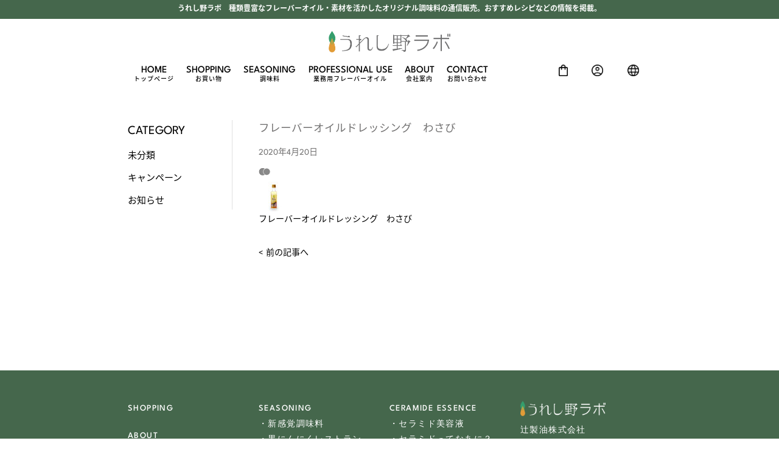

--- FILE ---
content_type: text/html; charset=UTF-8
request_url: https://ureshino-lab.jp/4571308390996-pt01
body_size: 9433
content:
<!DOCTYPE html>
<html lang="ja">
<head>
<meta charset="utf-8">
<title>フレーバーオイルドレッシング　わさび &#8211; うれし野ラボ　種類豊富なフレーバーオイル・調味料メーカー</title>
<meta name="description" content="辻製油「うれし野ラボ」の公式通販サイト。わさびオイル・ゆずオイル・レモンオイル・トリュフオイルなど種類豊富な『フレーバーオイル』！ とける唐辛子・かおる柚子・かける生姜でおなじみ『新感覚調味料』！ 黒にんにくのタレやドレッシング『黒にんにくレストラン』は相可高校と共同開発。松阪牛万能だれが大人気！レシピや使い方も満載。">
<meta name="viewport" content="width=device-width,initial-scale=1.0">
	
<link rel="stylesheet" href="/common/css/normalize.css">

<link rel="stylesheet" type="text/css" href="https://ureshino-lab.jp/wp-content/themes/ureshino-lab/css/slick.css">
<link rel="stylesheet" type="text/css" href="https://ureshino-lab.jp/wp-content/themes/ureshino-lab/css/slick-theme.css?250114">
<link rel="stylesheet" type="text/css" href="https://ureshino-lab.jp/wp-content/themes/ureshino-lab/css/style.css?250114" media="screen,print">	


<link rel="stylesheet" href="/wp-content/themes/ureshino-lab/style.css">
<link rel="stylesheet" href="/common/css/design.css?250114">

<link rel="stylesheet" href="/common/css/module.css">
<link rel="stylesheet" href="/common/css/sp.css?220519">

<!-- Google Tag Manager -->
<script>(function(w,d,s,l,i){w[l]=w[l]||[];w[l].push({'gtm.start':
new Date().getTime(),event:'gtm.js'});var f=d.getElementsByTagName(s)[0],
j=d.createElement(s),dl=l!='dataLayer'?'&l='+l:'';j.async=true;j.src=
'https://www.googletagmanager.com/gtm.js?id='+i+dl;f.parentNode.insertBefore(j,f);
})(window,document,'script','dataLayer','GTM-K8BGKTK5');</script>
<!-- End Google Tag Manager -->

<!-- Global site tag (gtag.js) - Google Analytics -->
<script async src="https://www.googletagmanager.com/gtag/js?id=UA-157263264-1"></script>
<script>
  window.dataLayer = window.dataLayer || [];
  function gtag(){dataLayer.push(arguments);}
  gtag('js', new Date());

  gtag('config', 'UA-157263264-1');
</script>

<!-- Google tag (gtag.js) -->
<script async src="https://www.googletagmanager.com/gtag/js?id=G-PPPGCWJ3HG"></script>
<script>
  window.dataLayer = window.dataLayer || [];
  function gtag(){dataLayer.push(arguments);}
  gtag('js', new Date());

  gtag('config', 'G-PPPGCWJ3HG');
</script>

<meta name='robots' content='max-image-preview:large' />
	<style>img:is([sizes="auto" i], [sizes^="auto," i]) { contain-intrinsic-size: 3000px 1500px }</style>
	<script type="text/javascript">
/* <![CDATA[ */
window._wpemojiSettings = {"baseUrl":"https:\/\/s.w.org\/images\/core\/emoji\/16.0.1\/72x72\/","ext":".png","svgUrl":"https:\/\/s.w.org\/images\/core\/emoji\/16.0.1\/svg\/","svgExt":".svg","source":{"concatemoji":"https:\/\/ureshino-lab.jp\/wp-includes\/js\/wp-emoji-release.min.js?ver=6.8.3"}};
/*! This file is auto-generated */
!function(s,n){var o,i,e;function c(e){try{var t={supportTests:e,timestamp:(new Date).valueOf()};sessionStorage.setItem(o,JSON.stringify(t))}catch(e){}}function p(e,t,n){e.clearRect(0,0,e.canvas.width,e.canvas.height),e.fillText(t,0,0);var t=new Uint32Array(e.getImageData(0,0,e.canvas.width,e.canvas.height).data),a=(e.clearRect(0,0,e.canvas.width,e.canvas.height),e.fillText(n,0,0),new Uint32Array(e.getImageData(0,0,e.canvas.width,e.canvas.height).data));return t.every(function(e,t){return e===a[t]})}function u(e,t){e.clearRect(0,0,e.canvas.width,e.canvas.height),e.fillText(t,0,0);for(var n=e.getImageData(16,16,1,1),a=0;a<n.data.length;a++)if(0!==n.data[a])return!1;return!0}function f(e,t,n,a){switch(t){case"flag":return n(e,"\ud83c\udff3\ufe0f\u200d\u26a7\ufe0f","\ud83c\udff3\ufe0f\u200b\u26a7\ufe0f")?!1:!n(e,"\ud83c\udde8\ud83c\uddf6","\ud83c\udde8\u200b\ud83c\uddf6")&&!n(e,"\ud83c\udff4\udb40\udc67\udb40\udc62\udb40\udc65\udb40\udc6e\udb40\udc67\udb40\udc7f","\ud83c\udff4\u200b\udb40\udc67\u200b\udb40\udc62\u200b\udb40\udc65\u200b\udb40\udc6e\u200b\udb40\udc67\u200b\udb40\udc7f");case"emoji":return!a(e,"\ud83e\udedf")}return!1}function g(e,t,n,a){var r="undefined"!=typeof WorkerGlobalScope&&self instanceof WorkerGlobalScope?new OffscreenCanvas(300,150):s.createElement("canvas"),o=r.getContext("2d",{willReadFrequently:!0}),i=(o.textBaseline="top",o.font="600 32px Arial",{});return e.forEach(function(e){i[e]=t(o,e,n,a)}),i}function t(e){var t=s.createElement("script");t.src=e,t.defer=!0,s.head.appendChild(t)}"undefined"!=typeof Promise&&(o="wpEmojiSettingsSupports",i=["flag","emoji"],n.supports={everything:!0,everythingExceptFlag:!0},e=new Promise(function(e){s.addEventListener("DOMContentLoaded",e,{once:!0})}),new Promise(function(t){var n=function(){try{var e=JSON.parse(sessionStorage.getItem(o));if("object"==typeof e&&"number"==typeof e.timestamp&&(new Date).valueOf()<e.timestamp+604800&&"object"==typeof e.supportTests)return e.supportTests}catch(e){}return null}();if(!n){if("undefined"!=typeof Worker&&"undefined"!=typeof OffscreenCanvas&&"undefined"!=typeof URL&&URL.createObjectURL&&"undefined"!=typeof Blob)try{var e="postMessage("+g.toString()+"("+[JSON.stringify(i),f.toString(),p.toString(),u.toString()].join(",")+"));",a=new Blob([e],{type:"text/javascript"}),r=new Worker(URL.createObjectURL(a),{name:"wpTestEmojiSupports"});return void(r.onmessage=function(e){c(n=e.data),r.terminate(),t(n)})}catch(e){}c(n=g(i,f,p,u))}t(n)}).then(function(e){for(var t in e)n.supports[t]=e[t],n.supports.everything=n.supports.everything&&n.supports[t],"flag"!==t&&(n.supports.everythingExceptFlag=n.supports.everythingExceptFlag&&n.supports[t]);n.supports.everythingExceptFlag=n.supports.everythingExceptFlag&&!n.supports.flag,n.DOMReady=!1,n.readyCallback=function(){n.DOMReady=!0}}).then(function(){return e}).then(function(){var e;n.supports.everything||(n.readyCallback(),(e=n.source||{}).concatemoji?t(e.concatemoji):e.wpemoji&&e.twemoji&&(t(e.twemoji),t(e.wpemoji)))}))}((window,document),window._wpemojiSettings);
/* ]]> */
</script>
<link rel='stylesheet' id='sbi_styles-css' href='https://ureshino-lab.jp/wp-content/plugins/instagram-feed/css/sbi-styles.min.css?ver=6.8.0' type='text/css' media='all' />
<style id='wp-emoji-styles-inline-css' type='text/css'>

	img.wp-smiley, img.emoji {
		display: inline !important;
		border: none !important;
		box-shadow: none !important;
		height: 1em !important;
		width: 1em !important;
		margin: 0 0.07em !important;
		vertical-align: -0.1em !important;
		background: none !important;
		padding: 0 !important;
	}
</style>
<link rel='stylesheet' id='wp-block-library-css' href='https://ureshino-lab.jp/wp-includes/css/dist/block-library/style.min.css?ver=6.8.3' type='text/css' media='all' />
<style id='classic-theme-styles-inline-css' type='text/css'>
/*! This file is auto-generated */
.wp-block-button__link{color:#fff;background-color:#32373c;border-radius:9999px;box-shadow:none;text-decoration:none;padding:calc(.667em + 2px) calc(1.333em + 2px);font-size:1.125em}.wp-block-file__button{background:#32373c;color:#fff;text-decoration:none}
</style>
<style id='global-styles-inline-css' type='text/css'>
:root{--wp--preset--aspect-ratio--square: 1;--wp--preset--aspect-ratio--4-3: 4/3;--wp--preset--aspect-ratio--3-4: 3/4;--wp--preset--aspect-ratio--3-2: 3/2;--wp--preset--aspect-ratio--2-3: 2/3;--wp--preset--aspect-ratio--16-9: 16/9;--wp--preset--aspect-ratio--9-16: 9/16;--wp--preset--color--black: #000000;--wp--preset--color--cyan-bluish-gray: #abb8c3;--wp--preset--color--white: #ffffff;--wp--preset--color--pale-pink: #f78da7;--wp--preset--color--vivid-red: #cf2e2e;--wp--preset--color--luminous-vivid-orange: #ff6900;--wp--preset--color--luminous-vivid-amber: #fcb900;--wp--preset--color--light-green-cyan: #7bdcb5;--wp--preset--color--vivid-green-cyan: #00d084;--wp--preset--color--pale-cyan-blue: #8ed1fc;--wp--preset--color--vivid-cyan-blue: #0693e3;--wp--preset--color--vivid-purple: #9b51e0;--wp--preset--gradient--vivid-cyan-blue-to-vivid-purple: linear-gradient(135deg,rgba(6,147,227,1) 0%,rgb(155,81,224) 100%);--wp--preset--gradient--light-green-cyan-to-vivid-green-cyan: linear-gradient(135deg,rgb(122,220,180) 0%,rgb(0,208,130) 100%);--wp--preset--gradient--luminous-vivid-amber-to-luminous-vivid-orange: linear-gradient(135deg,rgba(252,185,0,1) 0%,rgba(255,105,0,1) 100%);--wp--preset--gradient--luminous-vivid-orange-to-vivid-red: linear-gradient(135deg,rgba(255,105,0,1) 0%,rgb(207,46,46) 100%);--wp--preset--gradient--very-light-gray-to-cyan-bluish-gray: linear-gradient(135deg,rgb(238,238,238) 0%,rgb(169,184,195) 100%);--wp--preset--gradient--cool-to-warm-spectrum: linear-gradient(135deg,rgb(74,234,220) 0%,rgb(151,120,209) 20%,rgb(207,42,186) 40%,rgb(238,44,130) 60%,rgb(251,105,98) 80%,rgb(254,248,76) 100%);--wp--preset--gradient--blush-light-purple: linear-gradient(135deg,rgb(255,206,236) 0%,rgb(152,150,240) 100%);--wp--preset--gradient--blush-bordeaux: linear-gradient(135deg,rgb(254,205,165) 0%,rgb(254,45,45) 50%,rgb(107,0,62) 100%);--wp--preset--gradient--luminous-dusk: linear-gradient(135deg,rgb(255,203,112) 0%,rgb(199,81,192) 50%,rgb(65,88,208) 100%);--wp--preset--gradient--pale-ocean: linear-gradient(135deg,rgb(255,245,203) 0%,rgb(182,227,212) 50%,rgb(51,167,181) 100%);--wp--preset--gradient--electric-grass: linear-gradient(135deg,rgb(202,248,128) 0%,rgb(113,206,126) 100%);--wp--preset--gradient--midnight: linear-gradient(135deg,rgb(2,3,129) 0%,rgb(40,116,252) 100%);--wp--preset--font-size--small: 13px;--wp--preset--font-size--medium: 20px;--wp--preset--font-size--large: 36px;--wp--preset--font-size--x-large: 42px;--wp--preset--spacing--20: 0.44rem;--wp--preset--spacing--30: 0.67rem;--wp--preset--spacing--40: 1rem;--wp--preset--spacing--50: 1.5rem;--wp--preset--spacing--60: 2.25rem;--wp--preset--spacing--70: 3.38rem;--wp--preset--spacing--80: 5.06rem;--wp--preset--shadow--natural: 6px 6px 9px rgba(0, 0, 0, 0.2);--wp--preset--shadow--deep: 12px 12px 50px rgba(0, 0, 0, 0.4);--wp--preset--shadow--sharp: 6px 6px 0px rgba(0, 0, 0, 0.2);--wp--preset--shadow--outlined: 6px 6px 0px -3px rgba(255, 255, 255, 1), 6px 6px rgba(0, 0, 0, 1);--wp--preset--shadow--crisp: 6px 6px 0px rgba(0, 0, 0, 1);}:where(.is-layout-flex){gap: 0.5em;}:where(.is-layout-grid){gap: 0.5em;}body .is-layout-flex{display: flex;}.is-layout-flex{flex-wrap: wrap;align-items: center;}.is-layout-flex > :is(*, div){margin: 0;}body .is-layout-grid{display: grid;}.is-layout-grid > :is(*, div){margin: 0;}:where(.wp-block-columns.is-layout-flex){gap: 2em;}:where(.wp-block-columns.is-layout-grid){gap: 2em;}:where(.wp-block-post-template.is-layout-flex){gap: 1.25em;}:where(.wp-block-post-template.is-layout-grid){gap: 1.25em;}.has-black-color{color: var(--wp--preset--color--black) !important;}.has-cyan-bluish-gray-color{color: var(--wp--preset--color--cyan-bluish-gray) !important;}.has-white-color{color: var(--wp--preset--color--white) !important;}.has-pale-pink-color{color: var(--wp--preset--color--pale-pink) !important;}.has-vivid-red-color{color: var(--wp--preset--color--vivid-red) !important;}.has-luminous-vivid-orange-color{color: var(--wp--preset--color--luminous-vivid-orange) !important;}.has-luminous-vivid-amber-color{color: var(--wp--preset--color--luminous-vivid-amber) !important;}.has-light-green-cyan-color{color: var(--wp--preset--color--light-green-cyan) !important;}.has-vivid-green-cyan-color{color: var(--wp--preset--color--vivid-green-cyan) !important;}.has-pale-cyan-blue-color{color: var(--wp--preset--color--pale-cyan-blue) !important;}.has-vivid-cyan-blue-color{color: var(--wp--preset--color--vivid-cyan-blue) !important;}.has-vivid-purple-color{color: var(--wp--preset--color--vivid-purple) !important;}.has-black-background-color{background-color: var(--wp--preset--color--black) !important;}.has-cyan-bluish-gray-background-color{background-color: var(--wp--preset--color--cyan-bluish-gray) !important;}.has-white-background-color{background-color: var(--wp--preset--color--white) !important;}.has-pale-pink-background-color{background-color: var(--wp--preset--color--pale-pink) !important;}.has-vivid-red-background-color{background-color: var(--wp--preset--color--vivid-red) !important;}.has-luminous-vivid-orange-background-color{background-color: var(--wp--preset--color--luminous-vivid-orange) !important;}.has-luminous-vivid-amber-background-color{background-color: var(--wp--preset--color--luminous-vivid-amber) !important;}.has-light-green-cyan-background-color{background-color: var(--wp--preset--color--light-green-cyan) !important;}.has-vivid-green-cyan-background-color{background-color: var(--wp--preset--color--vivid-green-cyan) !important;}.has-pale-cyan-blue-background-color{background-color: var(--wp--preset--color--pale-cyan-blue) !important;}.has-vivid-cyan-blue-background-color{background-color: var(--wp--preset--color--vivid-cyan-blue) !important;}.has-vivid-purple-background-color{background-color: var(--wp--preset--color--vivid-purple) !important;}.has-black-border-color{border-color: var(--wp--preset--color--black) !important;}.has-cyan-bluish-gray-border-color{border-color: var(--wp--preset--color--cyan-bluish-gray) !important;}.has-white-border-color{border-color: var(--wp--preset--color--white) !important;}.has-pale-pink-border-color{border-color: var(--wp--preset--color--pale-pink) !important;}.has-vivid-red-border-color{border-color: var(--wp--preset--color--vivid-red) !important;}.has-luminous-vivid-orange-border-color{border-color: var(--wp--preset--color--luminous-vivid-orange) !important;}.has-luminous-vivid-amber-border-color{border-color: var(--wp--preset--color--luminous-vivid-amber) !important;}.has-light-green-cyan-border-color{border-color: var(--wp--preset--color--light-green-cyan) !important;}.has-vivid-green-cyan-border-color{border-color: var(--wp--preset--color--vivid-green-cyan) !important;}.has-pale-cyan-blue-border-color{border-color: var(--wp--preset--color--pale-cyan-blue) !important;}.has-vivid-cyan-blue-border-color{border-color: var(--wp--preset--color--vivid-cyan-blue) !important;}.has-vivid-purple-border-color{border-color: var(--wp--preset--color--vivid-purple) !important;}.has-vivid-cyan-blue-to-vivid-purple-gradient-background{background: var(--wp--preset--gradient--vivid-cyan-blue-to-vivid-purple) !important;}.has-light-green-cyan-to-vivid-green-cyan-gradient-background{background: var(--wp--preset--gradient--light-green-cyan-to-vivid-green-cyan) !important;}.has-luminous-vivid-amber-to-luminous-vivid-orange-gradient-background{background: var(--wp--preset--gradient--luminous-vivid-amber-to-luminous-vivid-orange) !important;}.has-luminous-vivid-orange-to-vivid-red-gradient-background{background: var(--wp--preset--gradient--luminous-vivid-orange-to-vivid-red) !important;}.has-very-light-gray-to-cyan-bluish-gray-gradient-background{background: var(--wp--preset--gradient--very-light-gray-to-cyan-bluish-gray) !important;}.has-cool-to-warm-spectrum-gradient-background{background: var(--wp--preset--gradient--cool-to-warm-spectrum) !important;}.has-blush-light-purple-gradient-background{background: var(--wp--preset--gradient--blush-light-purple) !important;}.has-blush-bordeaux-gradient-background{background: var(--wp--preset--gradient--blush-bordeaux) !important;}.has-luminous-dusk-gradient-background{background: var(--wp--preset--gradient--luminous-dusk) !important;}.has-pale-ocean-gradient-background{background: var(--wp--preset--gradient--pale-ocean) !important;}.has-electric-grass-gradient-background{background: var(--wp--preset--gradient--electric-grass) !important;}.has-midnight-gradient-background{background: var(--wp--preset--gradient--midnight) !important;}.has-small-font-size{font-size: var(--wp--preset--font-size--small) !important;}.has-medium-font-size{font-size: var(--wp--preset--font-size--medium) !important;}.has-large-font-size{font-size: var(--wp--preset--font-size--large) !important;}.has-x-large-font-size{font-size: var(--wp--preset--font-size--x-large) !important;}
:where(.wp-block-post-template.is-layout-flex){gap: 1.25em;}:where(.wp-block-post-template.is-layout-grid){gap: 1.25em;}
:where(.wp-block-columns.is-layout-flex){gap: 2em;}:where(.wp-block-columns.is-layout-grid){gap: 2em;}
:root :where(.wp-block-pullquote){font-size: 1.5em;line-height: 1.6;}
</style>
<link rel='stylesheet' id='contact-form-7-css' href='https://ureshino-lab.jp/wp-content/plugins/contact-form-7/includes/css/styles.css?ver=5.4.1' type='text/css' media='all' />
<link rel='stylesheet' id='toc-screen-css' href='https://ureshino-lab.jp/wp-content/plugins/table-of-contents-plus/screen.min.css?ver=2002' type='text/css' media='all' />
<link rel='stylesheet' id='wp-pagenavi-css' href='https://ureshino-lab.jp/wp-content/plugins/wp-pagenavi/pagenavi-css.css?ver=2.70' type='text/css' media='all' />
<script type="text/javascript" src="https://ureshino-lab.jp/wp-includes/js/jquery/jquery.min.js?ver=3.7.1" id="jquery-core-js"></script>
<script type="text/javascript" src="https://ureshino-lab.jp/wp-includes/js/jquery/jquery-migrate.min.js?ver=3.4.1" id="jquery-migrate-js"></script>
<script type="text/javascript" id="eio-lazy-load-js-extra">
/* <![CDATA[ */
var eio_lazy_vars = {"exactdn_domain":""};
/* ]]> */
</script>
<script type="text/javascript" src="https://ureshino-lab.jp/wp-content/plugins/ewww-image-optimizer/includes/lazysizes.min.js?ver=540" id="eio-lazy-load-js"></script>
<link rel="https://api.w.org/" href="https://ureshino-lab.jp/wp-json/" /><link rel="alternate" title="JSON" type="application/json" href="https://ureshino-lab.jp/wp-json/wp/v2/media/4645" /><link rel="alternate" title="oEmbed (JSON)" type="application/json+oembed" href="https://ureshino-lab.jp/wp-json/oembed/1.0/embed?url=https%3A%2F%2Fureshino-lab.jp%2F4571308390996-pt01" />
<link rel="alternate" title="oEmbed (XML)" type="text/xml+oembed" href="https://ureshino-lab.jp/wp-json/oembed/1.0/embed?url=https%3A%2F%2Fureshino-lab.jp%2F4571308390996-pt01&#038;format=xml" />
        <script type="text/javascript">
            (function () {
                window.lsow_fs = {can_use_premium_code: false};
            })();
        </script>
        <noscript><style>.lazyload[data-src]{display:none !important;}</style></noscript><link rel="icon" href="https://ureshino-lab.jp/wp-content/uploads/2020/06/cropped-0802f43c35edb1fb95626ec0652b0995-32x32.jpg" sizes="32x32" />
<link rel="icon" href="https://ureshino-lab.jp/wp-content/uploads/2020/06/cropped-0802f43c35edb1fb95626ec0652b0995-192x192.jpg" sizes="192x192" />
<link rel="apple-touch-icon" href="https://ureshino-lab.jp/wp-content/uploads/2020/06/cropped-0802f43c35edb1fb95626ec0652b0995-180x180.jpg" />
<meta name="msapplication-TileImage" content="https://ureshino-lab.jp/wp-content/uploads/2020/06/cropped-0802f43c35edb1fb95626ec0652b0995-270x270.jpg" />
</head>
<body>

<!-- Google Tag Manager (noscript) -->
<noscript><iframe src="https://www.googletagmanager.com/ns.html?id=GTM-K8BGKTK5"
height="0" width="0" style="display:none;visibility:hidden"></iframe></noscript>
<!-- End Google Tag Manager (noscript) -->

		<header>
			<h1>うれし野ラボ　種類豊富なフレーバーオイル・素材を活かしたオリジナル調味料の通信販売。おすすめレシピなどの情報を掲載。</h1>
			
				<div class="header_logo"><a href="https://ureshino-lab.jp/"><img src="data:image/svg+xml,%3Csvg xmlns='http://www.w3.org/2000/svg' viewBox='0 0 200 35'%3E%3C/svg%3E" alt="うれし野ラボ　種類豊富なフレーバーオイル・調味料メーカー" width="200" height="35" data-src="https://ureshino-lab.jp/wp-content/themes/ureshino-lab/images/logo.png" loading="lazy" class="lazyload"><noscript><img src="https://ureshino-lab.jp/wp-content/themes/ureshino-lab/images/logo.png" alt="うれし野ラボ　種類豊富なフレーバーオイル・調味料メーカー" width="200" height="35" data-eio="l"></noscript></a></div>
			<div id="global-nav">
				<nav class="header_menu">
					<ul class="header_menu01 parent_menu">
						<li class="bold500"><a href="https://ureshino-lab.jp/">HOME<span>トップページ</span></a></li>
						<li class="bold500"><a href="https://shop.ureshino-lab.jp/">SHOPPING<span>お買い物</span></a></li>
						<li class="bold500"><a href="javascript:void(0);">SEASONING<span>調味料</span></a>
							<ul>
								<li><a href="https://ureshino-lab.jp/shinkankaku_seasoning/">新感覚調味料</a></li>
								<li><a href="https://ureshino-lab.jp/ninniku/">黒にんにくレストラン</a></li>
								<li><a href="https://ureshino-lab.jp/seasoning/flavor-oil/">フレーバーオイル</a></li>
								<li><a href="https://shop.ureshino-lab.jp/shopbrand/ct18/">ギフトセット</a></li>
								<li><a href="https://ureshino-lab.jp/recipe/">レシピ</a></li>
							</ul></li>
						<li class="bold500"><a href="https://ureshino-lab.jp/flavor-oil-information/">PROFESSIONAL USE<span>業務用フレーバーオイル</span></a></li>
						<li class="bold500"><a href="https://ureshino-lab.jp/company/">ABOUT<span>会社案内</span></a></li>
						<li class="bold500"><a href="https://ureshino-lab.jp/contact/">CONTACT<span>お問い合わせ</span></a></li>
					</ul>
					<ul class="header_menu02 parent_menu">
						<li class="tooltip"><span class="tooltip-text">ショッピングカート</span><a href="https://shop.ureshino-lab.jp/shop/basket.html"><img src="data:image/svg+xml,%3Csvg xmlns='http://www.w3.org/2000/svg' viewBox='0 0 15 19'%3E%3C/svg%3E" alt="ショッピングカート" width="15" height="19" data-src="https://ureshino-lab.jp/wp-content/themes/ureshino-lab/images/cart_icon.png" loading="lazy" class="lazyload"><noscript><img src="https://ureshino-lab.jp/wp-content/themes/ureshino-lab/images/cart_icon.png" alt="ショッピングカート" width="15" height="19" data-eio="l"></noscript></a></li>
						<li class="tooltip"><a href="https://shop.ureshino-lab.jp/html/page2.html#a6"><span class="tooltip-text">マイページ</span><img src="data:image/svg+xml,%3Csvg xmlns='http://www.w3.org/2000/svg' viewBox='0 0 19 19'%3E%3C/svg%3E" alt="マイページ" width="19" height="19" data-src="https://ureshino-lab.jp/wp-content/themes/ureshino-lab/images/mypage_icon.png" loading="lazy" class="lazyload"><noscript><img src="https://ureshino-lab.jp/wp-content/themes/ureshino-lab/images/mypage_icon.png" alt="マイページ" width="19" height="19" data-eio="l"></noscript></a></li>
						<li><a href="javascript:void(0)"><img src="data:image/svg+xml,%3Csvg xmlns='http://www.w3.org/2000/svg' viewBox='0 0 19 19'%3E%3C/svg%3E" alt="言語" width="19" height="19" data-src="https://ureshino-lab.jp/wp-content/themes/ureshino-lab/images/language_icon.png" loading="lazy" class="lazyload"><noscript><img src="https://ureshino-lab.jp/wp-content/themes/ureshino-lab/images/language_icon.png" alt="言語" width="19" height="19" data-eio="l"></noscript></a>
							<ul>
								<li><a href="https://ureshino-lab.com/es/" target="_blank">Spanish</a></li>
								<li><a href="https://ureshino-lab.com/fr/" target="_blank">French</a></li>
								<li><a href="https://ureshino-lab.com/vi/" target="_blank">Vietnamese</a></li>
								<li><a href="https://ureshino-lab.com/pt/" target="_blank">Portuguese</a></li>
								<li><a href="https://ureshino-lab.com/ms/" target="_blank">Malay</a></li>
								<li><a href="https://ureshino-lab.com/en/" target="_blank">English</a></li>
								<li><a href="https://ureshino-lab.com/zh_k" target="_blank">簡体字</a></li>
								<li><a href="https://ureshino-lab.com/zh_h" target="_blank">繁体字</a></li>
							</ul></li>
					</ul>
				</nav>
			</div>
				
					<div class="hamburger-menu sp-block">
					<input type="checkbox" id="menu-btn-check">
					<label for="menu-btn-check" class="menu-btn"><span></span></label>
						<!--ここからメニュー-->
						 <div class="menu-content">
							<ul class="sp-menu">
								<li><a href="https://ureshino-lab.jp/">トップページ</a></li>
								<li><a href="https://shop.ureshino-lab.jp/">お買い物</a></li>
								<li><a href="javascript:void(0);">調味料</a>
									<ul>
										<li><a href="https://ureshino-lab.jp/shinkankaku_seasoning/">新感覚調味料</a></li>
										<li><a href="https://ureshino-lab.jp/ninniku/">黒にんにくレストラン</a></li>
										<li><a href="https://ureshino-lab.jp/seasoning/flavor-oil/">フレーバーオイル</a></li>
										<li><a href="https://shop.ureshino-lab.jp/shopbrand/ct18/">ギフトセット</a></li>
										<li><a href="https://ureshino-lab.jp/recipe/">レシピ</a></li>
									</ul></li>
								<li><a href="https://ureshino-lab.jp/flavor-oil-information/">業務用フレーバーオイル</a></li>
								<li><a href="https://ureshino-lab.jp/company/">会社案内</a></li>
								<li><a href="https://ureshino-lab.jp/contact/">お問い合わせ</a></li>
								<li class="sp-menu_cart"><a href="https://shop.ureshino-lab.jp/shop/basket.html">ショッピングカート</a></li>
								<li class="sp-menu_mypage"><a href="https://shop.ureshino-lab.jp/html/page2.html#a6">マイページ</a></li>
								<li class="sp-menu_language"><input id="acd-check1" class="acd-check" type="checkbox"><label class="acd-label" for="acd-check1">LANGUAGE</label>
									<ul class="acd-content">
										<li><a href="https://ureshino-lab.com/es/" target="_blank">Spanish</a></li>
										<li><a href="https://ureshino-lab.com/fr/" target="_blank">French</a></li>
										<li><a href="https://ureshino-lab.com/vi/" target="_blank">Vietnamese</a></li>
										<li><a href="https://ureshino-lab.com/pt/" target="_blank">Portuguese</a></li>
										<li><a href="https://ureshino-lab.com/ms/" target="_blank">Malay</a></li>
										<li><a href="https://ureshino-lab.com/en/" target="_blank">English</a></li>
										<li><a href="https://ureshino-lab.com/zh_k" target="_blank">簡体字</a></li>
										<li><a href="https://ureshino-lab.com/zh_h" target="_blank">繁体字</a></li>
									</ul></li>
							</ul> 
						</div>
						<!--ここまでメニュー-->
					</div>
				
		</header><!-- /header -->
	<section class="page_contents">
		
		<div class="page_left">
			<div class="page_menu">
						<h3>CATEGORY</h3>
				<ul>
						<li class="cat-item cat-item-1"><a href="https://ureshino-lab.jp/category/%e6%9c%aa%e5%88%86%e9%a1%9e">未分類</a>
</li>
	<li class="cat-item cat-item-171"><a href="https://ureshino-lab.jp/category/campaign">キャンペーン</a>
</li>
	<li class="cat-item cat-item-172"><a href="https://ureshino-lab.jp/category/oshirase">お知らせ</a>
</li>
				</ul>
			</div>
		</div>
		
		<div class="page_right">
                <h1 class="blog-content-title">フレーバーオイルドレッシング　わさび</h1>
        <time class="blog-content-time">2020年4月20日</time>
        <p class="blog-content-catname"><img src="[data-uri]" alt="" data-src="/common/img/blogmenu_cat.png" loading="lazy" class="lazyload"><noscript><img src="/common/img/blogmenu_cat.png" alt="" data-eio="l"></noscript> </p>
        <div class="blog-content-mainarea">
        
        <p class="attachment"><a href='https://ureshino-lab.jp/wp-content/uploads/2020/04/4571308390996.PT01.jpg'><img decoding="async" width="50" height="50" src="data:image/svg+xml,%3Csvg xmlns='http://www.w3.org/2000/svg' viewBox='0 0 50 50'%3E%3C/svg%3E" class="attachment-medium size-medium lazyload" alt="フレーバーオイルドレッシング　わさび" data-src="https://ureshino-lab.jp/wp-content/uploads/2020/04/4571308390996.PT01.jpg" loading="lazy" /><noscript><img decoding="async" width="50" height="50" src="https://ureshino-lab.jp/wp-content/uploads/2020/04/4571308390996.PT01.jpg" class="attachment-medium size-medium" alt="フレーバーオイルドレッシング　わさび" data-eio="l" /></noscript></a></p>
<p>フレーバーオイルドレッシング　わさび</p>

        <div class="next-post">
        <span class="next-post-left">
        <a href="https://ureshino-lab.jp/4571308390996-pt01" rel="prev">< 前の記事へ</a>        </span>
        <span class="next-post-right">
                </span>
                </div>
        </div>
		</div>

	</section>

	<footer>
		<div class="footer_box">
			<ul class="footer_box_col01">
				<li class="bold500"><a href="https://shop.ureshino-lab.jp/">SHOPPING</a></li>
				<li class="bold500"><a href="https://ureshino-lab.jp/company/">ABOUT</a></li>
				<li class="bold500"><a href="https://shop.ureshino-lab.jp/html/page1.html">Q&amp;A</a></li>
				<li class="bold500"><a href="https://ureshino-lab.jp/category/oshirase/">INFORMATION</a></li>
				<li class="bold500"><a href="https://www.facebook.com/URESHINO.LAB/" target="_blank">FACEBOOK</a></li>
			</ul>
			<ul class="footer_box_col02">
				<li class="bold500"><a href="javascript:void(0);">SEASONING</a></li>
				<li class="serif"><a href="https://ureshino-lab.jp/shinkankaku_seasoning/">・新感覚調味料</a></li>
				<li class="serif"><a href="https://ureshino-lab.jp/ninniku/">・黒にんにくレストラン</a></li>
				<li class="serif"><a href="https://ureshino-lab.jp/seasoning/flavor-oil/">・フレーバーオイル</a></li>
				<li class="serif"><a href="https://shop.ureshino-lab.jp/shopbrand/ct18/">・ギフトセット</a></li>
				<li class="serif"><a href="https://ureshino-lab.jp/recipe/">・レシピ</a></li>
			</ul>
			<ul class="footer_box_col03">
				<li class="bold500"><a href="https://ureshino-lab.jp/cosme/">CERAMIDE ESSENCE</a></li>
				<li class="serif"><a href="https://ureshino-lab.jp/cosme/serum/">・セラミド美容液</a></li>
				<li class="serif"><a href="https://ureshino-lab.jp/cosme/nano/">・セラミドってなあに？</a></li>
				<li class="serif"><a href="https://ureshino-lab.jp/cosme/seramidoeat/">・食べられるセラミド</a></li>
				<li class="serif"><a href="https://ureshino-lab.jp/cosme/gel/">・エッセンスの使い方</a></li>
				<li class="serif"><a href="https://ureshino-lab.jp/cosme/voice/">・お客様の声</a></li>
				<li class="serif"><a href="https://ureshino-lab.jp/cosme/serum#a3">・返品保証</a></li>
				<li class="serif"><a href="https://ureshino-lab.jp/cosme/switzerland/">・スイスのエステサロン</a></li>
			</ul>
			<ul class="footer_box_col04">
				<li class="footer_logo"><a href="https://ureshino-lab.jp/"><img src="data:image/svg+xml,%3Csvg xmlns='http://www.w3.org/2000/svg' viewBox='0 0 140 24'%3E%3C/svg%3E" alt="うれし野ラボ　種類豊富なフレーバーオイル・調味料メーカー" width="140" height="24" data-src="https://ureshino-lab.jp/wp-content/themes/ureshino-lab/images/footer_logo.png" loading="lazy" class="lazyload"><noscript><img src="https://ureshino-lab.jp/wp-content/themes/ureshino-lab/images/footer_logo.png" alt="うれし野ラボ　種類豊富なフレーバーオイル・調味料メーカー" width="140" height="24" data-eio="l"></noscript></a></li>
				<li class="serif footer_address">辻製油株式会社<br>
				〒515-2314 三重県松阪市嬉野新屋庄町565-1</li>
				<li class="bold500 footer_contact">ご注文・お問い合わせ</li>
				<li class="bold700 footer_tel"><a href="tel:0120-52-8080">0120 52 8080</a>&nbsp;&nbsp;<span> (平日9:00〜17:00)</span></li>
				<li class="bold700 footer_mail"><a href="https://ureshino-lab.jp/contact/">CONTACT FORM</a>&nbsp;&nbsp;<span>(24時間)</span></li>
			</ul>
		</div>
		
		<ul class="footer_submenu">
			<li><a href="https://shop.ureshino-lab.jp/html/page2.html#a1">返品について</a></li>
			<li><a href="https://shop.ureshino-lab.jp/html/page2.html">SHOPPING GUIDE</a></li>
			<li><a href="https://shop.ureshino-lab.jp/html/page3.html">プライバシーポリシー</a></li>
			<li><a href="https://shop.ureshino-lab.jp/html/page4.html">特定商取引法表記</a></li>
		</ul>
		
		<p class="copyright">Copyright &copy; 2022 URESHINO LAB All Rights Reserved.</p>
	</footer><!-- /footer -->

<script src="https://code.jquery.com/jquery-3.6.0.min.js" integrity="sha256-/xUj+3OJU5yExlq6GSYGSHk7tPXikynS7ogEvDej/m4=" crossorigin="anonymous"></script>
<script type="text/javascript" src="https://ureshino-lab.jp/wp-content/themes/ureshino-lab/js/slick.min.js"></script>
<script type="text/javascript" src="https://ureshino-lab.jp/wp-content/themes/ureshino-lab/js/common.js?250114"></script>


<script type="speculationrules">
{"prefetch":[{"source":"document","where":{"and":[{"href_matches":"\/*"},{"not":{"href_matches":["\/wp-*.php","\/wp-admin\/*","\/wp-content\/uploads\/*","\/wp-content\/*","\/wp-content\/plugins\/*","\/wp-content\/themes\/ureshino-lab\/*","\/*\\?(.+)"]}},{"not":{"selector_matches":"a[rel~=\"nofollow\"]"}},{"not":{"selector_matches":".no-prefetch, .no-prefetch a"}}]},"eagerness":"conservative"}]}
</script>
<!-- Instagram Feed JS -->
<script type="text/javascript">
var sbiajaxurl = "https://ureshino-lab.jp/wp-admin/admin-ajax.php";
</script>
<script type="text/javascript" src="https://ureshino-lab.jp/wp-includes/js/dist/vendor/wp-polyfill.min.js?ver=3.15.0" id="wp-polyfill-js"></script>
<script type="text/javascript" id="contact-form-7-js-extra">
/* <![CDATA[ */
var wpcf7 = {"api":{"root":"https:\/\/ureshino-lab.jp\/wp-json\/","namespace":"contact-form-7\/v1"}};
/* ]]> */
</script>
<script type="text/javascript" src="https://ureshino-lab.jp/wp-content/plugins/contact-form-7/includes/js/index.js?ver=5.4.1" id="contact-form-7-js"></script>
<script type="text/javascript" id="lsow-frontend-scripts-js-extra">
/* <![CDATA[ */
var lsow_settings = {"mobile_width":"780","custom_css":""};
/* ]]> */
</script>
<script type="text/javascript" src="https://ureshino-lab.jp/wp-content/plugins/livemesh-siteorigin-widgets/assets/js/lsow-frontend.min.js?ver=2.5.9" id="lsow-frontend-scripts-js"></script>
<script type="text/javascript" id="toc-front-js-extra">
/* <![CDATA[ */
var tocplus = {"smooth_scroll":"1","visibility_show":"\u8868\u793a\u3059\u308b","visibility_hide":"\u975e\u8868\u793a","width":"Auto"};
/* ]]> */
</script>
<script type="text/javascript" src="https://ureshino-lab.jp/wp-content/plugins/table-of-contents-plus/front.min.js?ver=2002" id="toc-front-js"></script>

<!-- Shortcodes Ultimate custom CSS - start -->
<style type="text/css">
.su-carousel .su-carousel-slide-title {
	font-size: 16px;
}
.su-carousel-responsive-yes .su-carousel-slide>a, .su-carousel-responsive-yes .su-carousel-slide>a>img, .su-carousel-responsive-yes .su-carousel-slide>img {
    height: 100%;
}

.su-image-carousel:last-child {
	margin-bottom: 40px;
}

@media print, screen and (max-width: 960px){
	.su-image-carousel:last-child {
		margin-bottom: 20px;
	}
}
</style>
<!-- Shortcodes Ultimate custom CSS - end -->

<script id="tagjs" type="text/javascript">
  (function () {
    var tagjs = document.createElement("script");
    var s = document.getElementsByTagName("script")[0];
    tagjs.async = true;
    tagjs.src = "//s.yjtag.jp/tag.js#site=AdW2EEt";
    s.parentNode.insertBefore(tagjs, s);
  }());
</script>
<noscript>
  <iframe src="//b.yjtag.jp/iframe?c=AdW2EEt" width="1" height="1" frameborder="0" scrolling="no" marginheight="0" marginwidth="0"></iframe>
</noscript>
</body>
</html>


--- FILE ---
content_type: text/css
request_url: https://ureshino-lab.jp/wp-content/themes/ureshino-lab/style.css
body_size: 1635
content:
@charset "UTF-8";
/*
Theme Name: ureshino-lab - Original Theme
Theme URI: https://ureshino-lab.jp/
Author: 
Version: 1.0.0
*/

/* 投稿ループ調整　*/
.su-post-title{
	font-size: 16px;
}
.su-post-excerpt{
	display: none;	
}

/* TOPページ */
.topcontent{
	max-width: 1140px;
	margin: auto;
	margin-top: 12px;
	margin-bottom: 40px;
	font-size: 1.1em;
	padding: 0 12px 0 12px;
}
.header-tel{
	height:56px;
	width:auto;
}
	body{
		background-color: #fff;
	}
	.infoWindow{
		background-color: #fff;
		font-size: 12px;
	}
	.infoWindow h3{
		display: none;
	}
	.infoWindow ul li{
		list-style: none;
	}
	.infoWindow .inner-left{
		text-align: center;
		padding: 8px;
		background-color: #C1DB81;
		color: #fff;
	}
	.infoWindow .inner-center,.inner-right{
		padding: 8px 0;
	}
	.infoWindow span{
		color: #999;
	}
	.inner-right{
		float: right;
	}
h2.tophead {
     position: relative;
     color: white;
     padding:0.5em 0.5em 0.5em 1.4em;
     background-color: #C1DB81;
}
h2.tophead::after {
     position: absolute;
     top: 50%;
     left:0;
     -webkit-transform:translateY(-50%);
         -ms-transform:translateY(-50%);
             transform:translateY(-50%);
     content: '';
     width: 18px;
     height:4px;
     background-color:white;
}
	h2.tophead span{
		font-size: 12px;
		vertical-align: middle;
		padding: 0 16px;
	}
	.toList{
		border-bottom: dotted 0.5px #FF8C00;
		padding: 4px;
		color:#FF8C00;
	}
	.toList:before{
		content: '→';
		padding-right: 8px;
	}
	.su-posts{
		border: solid 0.5px #ddd;
		margin-top: 16px;
		padding: 8px;
	}
	.su-post-title a{
		padding: 8px;
		font-size: 16px;
		color: #222;
		font-weight: 100;
	}
	.su-post-meta{
		text-align: right;	
	}
	.su-post{
		margin: 16px 0  !important;
	}
	.aroundborder img{
		border: solid #C1DB81 1px;
	}
	.sg-title{
		padding: 8px 0;
		font-weight: 400;
		text-align: center;
		color: #222;
	}
	.sg-cont{
		padding: 0 8px;
		font-size: 12px;
		color: #999;
		text-align: justify;
	}
	.balloon2-right {
  position: relative;
  display: inline-block;
  margin: 1.5em 15px 1.5em 0;
  padding: 7px 10px;
  min-width: 120px;
  max-width: 100%;
  color: #555;
  font-size: 16px;
  background: #FFF;
  border: solid 3px #555;
  -webkit-box-sizing: border-box;
          box-sizing: border-box;
}

.balloon2-right:before {
  content: "";
  position: absolute;
  top: 50%;
  right: -24px;
  margin-top: -12px;
  border: 12px solid transparent;
  border-left: 12px solid #FFF;
  z-index: 2;
}

.balloon2-right:after {
  content: "";
  position: absolute;
  top: 50%;
  right: -30px;
  margin-top: -14px;
  border: 14px solid transparent;
  border-left: 14px solid #555;
  z-index: 1;
}

.balloon2-right p {
  margin: 0;
  padding: 0;
}

/* CTボタン */
a .cta-btn{
	min-width: 300px;
	margin: auto;
	border: 1px solid #a8006d;
  text-align: center;
  padding: 24px 36px 24px 36px;
  background-color: #a8006d;
  color: #ffffff;
  font-size: 18px;
  -webkit-transition: 0.5s;
  -o-transition: 0.5s;
  transition: 0.5s;
}

a .cta-btn:hover{
  border: 1px solid #a8006d;
  background-color: #ffffff;
  color: #a8006d;
  font-size: 18px;
  -webkit-transition: 0.5s;
  -o-transition: 0.5s;
  transition: 0.5s;
}

a .cta-btn2{
	min-width: 300px;
  border: 1px solid #a8006d;
  text-align: center;
  padding: 24px 36px 24px 36px;
  color:  #a8006d;
  font-size: 18px;
  -webkit-transition: 0.5s;
  -o-transition: 0.5s;
  transition: 0.5s;
}

a .cta-btn2:hover{
  background-color: #a8006d;
	color:  #ffffff;
  font-size: 18px;
  -webkit-transition: 0.5s;
  -o-transition: 0.5s;
  transition: 0.5s;
}

/* 明朝体 */
.cursive{
	font-family: "游明朝", YuMincho, "Hiragino Mincho ProN W3", "ヒラギノ明朝 ProN W3", "Hiragino Mincho ProN", "HG明朝E", "ＭＳ Ｐ明朝", "ＭＳ 明朝", serif;
}

.pageContentApp{
	padding-bottom: 128px;
	text-align: justify;
}

.pageContentApp h2 {
	padding-left: 8px;
  position: relative;
  color: #666051;
  text-shadow: 0 0 2px white;
}
.pageContentApp h2:before {
  content: "";
  position: absolute;
  background:#fff0c9;
  width: 50px;
  height: 50px;
  border-radius: 50%;
  top: 50%;
  /* border: dashed 1px white; */
  left: -15px;
  -webkit-transform: translateY(-50%);
  -ms-transform: translateY(-50%);
      transform: translateY(-50%);
  z-index: -1;
}

.pageContentApp h3 {
	padding: 0.5em;
  color: #494949;
  border-left: solid 5px #999079;
}

.pageContentApp h4{
	color:#333028;
	font-size:1.5em;
	background: -webkit-gradient(linear, left top, left bottom, color-stop(80%, transparent), color-stop(40%, #ccc0a1));
	background: -o-linear-gradient(transparent 80%, #ccc0a1 40%);
	background: linear-gradient(transparent 80%, #ccc0a1 40%);
		padding: 0px 8px 0px 8px;
}

.pageContentApp p{
	padding: 0.5em 0;
}

.pd4{
	padding: 0 4px;
}

.pd8{
	padding: 0 8px;
}

.pageContentApp img{
	max-width: 100%;
	height: auto;
}
/* カルーセル矢印 */
.sow-carousel-title{
	display: none;
}

.lineupimg img{
	width: 100%;
 max-width: 100%;;
}

--- FILE ---
content_type: text/css
request_url: https://ureshino-lab.jp/common/css/module.css
body_size: 957
content:
@charset "UTF-8"; 
.img-max{
  width: 100%;
  height: auto;
}
strong,
.bold { font-weight: bold;}

.tl { text-align: left;}
.tr { text-align: right;}
.tc { text-align: center;}


.lh20 { line-height: 2; }
.lh22 { line-height: 2.2; }
.lh24 { line-height: 2.4; }
.lh26 { line-height: 2.6; }

.ls01 { letter-spacing: 0.1em; }

.clear{
  float:none;
  clear:both;
}

.hide-text {
    text-indent: 100%;
    white-space: nowrap;
    overflow: hidden;
}

.ovh{
  overflow: hidden;
}

.fl{
  float: left;
}

.block{
  display: block;
}
.iblock{
  display: inline-block;
}
.text-r{
    text-align: right;
}
.sp-only{
    display: none;
}
@media only screen and (max-width: 768px) {
  .sp-only{
    display: block;
  }
  
}
/*  margin, padding
-------------------------*/

.mt5 { margin-top: 5px; }
.mt10 { margin-top: 10px; }
.mt15 { margin-top: 15px; }
.mt20 { margin-top: 20px; }
.mt25 { margin-top: 25px; }
.mt30 { margin-top: 30px; }
.mt35 { margin-top: 35px; }
.mt40 { margin-top: 40px; }
.mt50 { margin-top: 50px; }
.mt60 { margin-top: 60px; }
.mt90 { margin-top: 90px; }

.mb5 { margin-bottom: 5px; }
.mb10 { margin-bottom: 10px; }
.mb15 { margin-bottom: 15px; }
.mb20 { margin-bottom: 20px; }
.mb25 { margin-bottom: 25px; }
.mb30 { margin-bottom: 30px; }
.mb35 { margin-bottom: 35px; }
.mb40 { margin-bottom: 40px; }
.mb50 { margin-bottom: 50px; }
.mb60 { margin-bottom: 60px; }
.mb70 { margin-bottom: 70px; }
.mb80 { margin-bottom: 80px; }
.mb90 { margin-bottom: 80px; }

.mtb0 {margin-top: 0;margin-bottom: 0}
.mtb5 { margin-top: 5px; margin-bottom: 5px; }
.mtb10 { margin-top: 10px; margin-bottom: 10px; }
.mtb15 { margin-top: 15px; margin-bottom: 15px; }
.mtb20 { margin-top: 20px; margin-bottom: 20px; }
.mtb25 { margin-top: 25px; margin-bottom: 25px; }
.mtb30 { margin-top: 30px; margin-bottom: 30px; }
.mtb35 { margin-top: 35px; margin-bottom: 35px; }
.mtb40 { margin-top: 40px; margin-bottom: 40px; }
.mtb50 { margin-top: 50px; margin-bottom: 50px; }
.mtb60 { margin-top: 60px; margin-bottom: 60px; }
.mtb80 { margin-top: 80px; margin-bottom: 80px; }

.pt5 { padding-top: 5px; }
.pt10 { padding-top: 10px; }
.pt15 { padding-top: 15px; }
.pt20 { padding-top: 20px; }
.pt25 { padding-top: 25px; }
.pt30 { padding-top: 30px; }
.pt35 { padding-top: 35px; }
.pt40 { padding-top: 40px; }
.pt50 { padding-top: 50px; }
.pt60 { padding-top: 60px; }
.pt70 { padding-top: 70px; }
.pt80 { padding-top: 80px; }

.pb5 { padding-bottom: 5px; }
.pb10 { padding-bottom: 10px; }
.pb15 { padding-bottom: 15px; }
.pb20 { padding-bottom: 20px; }
.pb25 { padding-bottom: 25px; }
.pb30 { padding-bottom: 30px; }
.pb35 { padding-bottom: 35px; }
.pb40 { padding-bottom: 40px; }
.pb50 { padding-bottom: 50px; }
.pb60 { padding-bottom: 60px; }
.pb70 { padding-bottom: 70px; }
.pb80 { padding-bottom: 80px; }

.ptb0 { padding-top: 0; padding-bottom: 0}
.ptb5 { padding-top: 5px; padding-bottom: 5px; }
.ptb10 { padding-top: 10px; padding-bottom: 10px; }
.ptb15 { padding-top: 15px; padding-bottom: 15px; }
.ptb20 { padding-top: 20px; padding-bottom: 20px; }
.ptb25 { padding-top: 25px; padding-bottom: 25px; }
.ptb30 { padding-top: 30px; padding-bottom: 30px; }
.ptb35 { padding-top: 35px; padding-bottom: 35px; }
.ptb40 { padding-top: 40px; padding-bottom: 40px; }
.ptb50 { padding-top: 50px; padding-bottom: 50px; }
.ptb60 { padding-top: 60px; padding-bottom: 60px; }
.ptb120 { padding-top: 120px; padding-bottom: 120px; }

.clearfix:after {  
  content: ".";   
  display: block;   
  height: 0;   
  clear: both;   
  visibility: hidden;  
}  
  
.clearfix { display: inline-table; }

aside#pankuzu ul>li{display:inline-block;padding:0;margin:0}
aside#pankuzu ul>li>a{text-decoration: none;color:inherit;}
aside#pankuzu ul>li:after{padding:5px;content:">"}
aside#pankuzu ul>li:last-child:after{content:" "}

@media only screen and (max-width: 768px) {
.flex{
  display:flex;
  flex-direction:column;
}
.order1 {
    -webkit-order:1;
    order:1;
}
.order2 {
    -webkit-order:2;
    order:2;
}
.order3 {
    -webkit-order:3;
    order:3;
}
.order4 {
    -webkit-order:4;
    order:4;
}
}

--- FILE ---
content_type: application/javascript
request_url: https://ureshino-lab.jp/wp-content/themes/ureshino-lab/js/common.js?250114
body_size: 1265
content:
$('.bnr_slider').slick({
  dots: true,
  arrows: false,
  infinite: true,
  centerMode: false,
  autoplay:true,
  autoplaySpeed:5000,
  focusOnSelect: true,
  responsive:[
     {
         breakpoint: 960,
         settings:{
         }
     },
 ]
});

$('.gl-mv_slider').on('init', function () {
  $('.slick-slide[data-slick-index="0"]').addClass('slick-animation');
})
.slick({
  dots: false,
  arrows: false,
  infinite: true,
  fade: true,
  speed: 2000,
  cssEase: 'linear',
  centerMode: false,
  autoplay:true,
  autoplaySpeed:4000,
  pauseOnHover: false,
  focusOnSelect: false,
  responsive:[
     {
         breakpoint: 960,
         settings:{
         }
     },
 ]
 })
  .on({
    // スライドが移動する前に発生するイベント
    beforeChange: function (event, slick, currentSlide, nextSlide) {
      //表示されているスライドに.slick-animationのクラスをつける
      $(".slick-slide", this).eq(nextSlide).addClass("slick-animation");

      //あとで、.slick-animationのクラスを消すための.stop-animationクラスを付ける
      $(".slick-slide", this).eq(currentSlide).addClass("stop-animation");
    },
    // スライドが移動した後に発生するイベント
    afterChange: function () {
      //見えてないスライドにはアニメーションのクラスを外す
      $(".stop-animation", this).removeClass("stop-animation slick-animation");
    },
});

$('.gl-commit_slide').slick({
  slidesToShow: 1,
  slidesToScroll: 1,
  dots: true,
  arrows: true,
  infinite: false,
  responsive:[
     {
         breakpoint: 960,
         settings: {
         }
     },
 ]
});

$('.gl-recipe_slide').slick({
  slidesToShow: 3,
  slidesToScroll: 1,
  arrows: true,
  infinite: false,
  responsive:[
     {
         breakpoint: 960,
         settings: {
         slidesToShow: 2,
         }
     },
 ]
});

$(document).ready(function(){
  //URLのハッシュ値を取得
  var urlHash = location.hash;
  //ハッシュ値があればページ内スクロール
  if(urlHash) {
	//スクロールを0に戻す
	$('body,html').stop().scrollTop(0);
	setTimeout(function () {
		//ロード時の処理を待ち、時間差でスクロール実行
		scrollToAnker(urlHash) ;
	}, 100);
  }

  //通常のクリック時
  $('a[href^="#"]').click(function() {
	//ページ内リンク先を取得
	var href= $(this).attr("href");
	//リンク先が#か空だったらhtmlに
	var hash = href == "#" || href == "" ? 'html' : href;
	//スクロール実行
	scrollToAnker(hash);
	//リンク無効化
	return false;
  });

  // 関数：スムーススクロール
  // 指定したアンカー(#ID)へアニメーションでスクロール
  function scrollToAnker(hash) {
	var target = $(hash);
	var position = target.offset().top;
	$('body,html').stop().animate({scrollTop:position}, 500);
  }
});

//メニューを固定
$(function() {
  var menu = $('#global-nav'),
  offset = menu.offset();
  $(window).scroll(function () {
    if($(window).scrollTop() > offset.top) {
      menu.addClass('fixed');
    } else {
      menu.removeClass('fixed');
    }
  });
});

